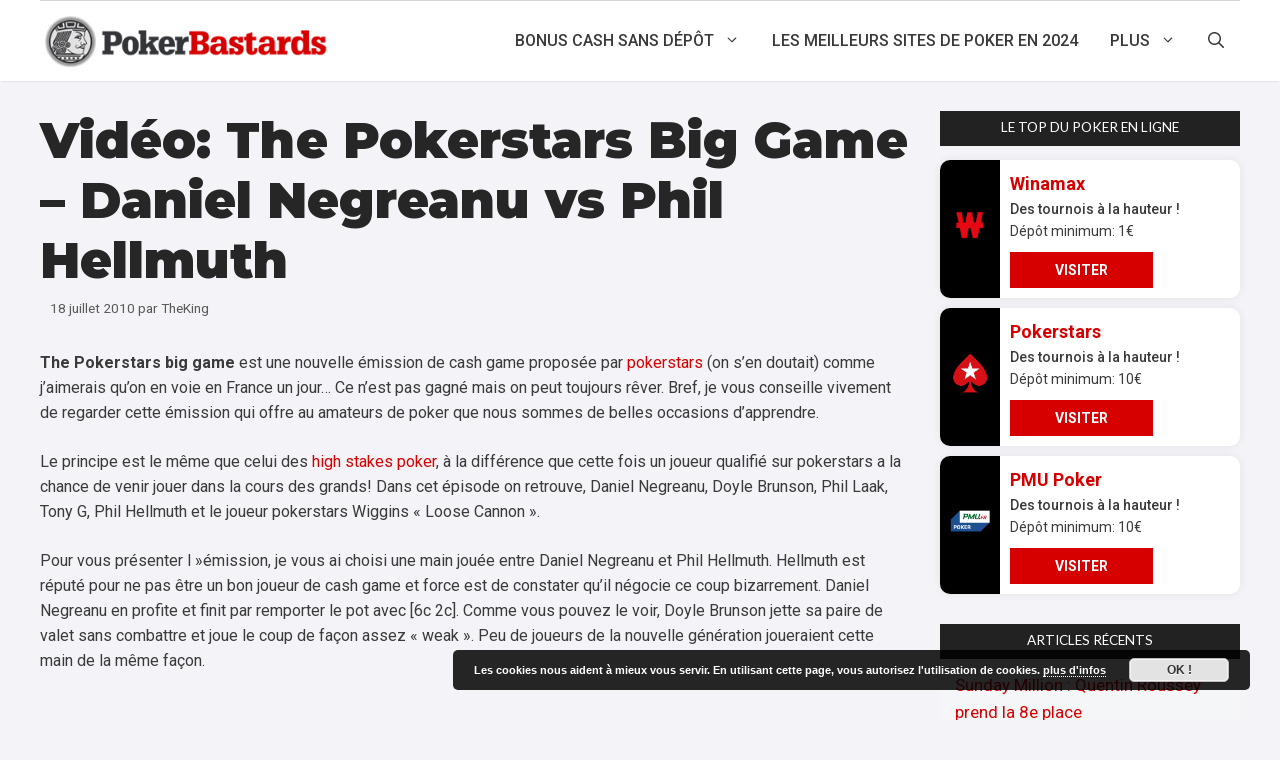

--- FILE ---
content_type: text/css; charset=UTF-8
request_url: https://www.pokerbastards.com/wp-content/cache/min/1/wp-content/plugins/table-maker-2-master/css/style.css?ver=1758621317
body_size: 851
content:
@font-face{font-display:swap;font-family:'wpsm-icons';src:url(../../../../../../../plugins/table-maker-2-master/font/wpsm-icons.eot?-jgkfsj);src:url('../../../../../../../plugins/table-maker-2-master/font/wpsm-icons.eot?#iefix-jgkfsj') format('embedded-opentype'),url(../../../../../../../plugins/table-maker-2-master/font/wpsm-icons.woff?-jgkfsj) format('woff'),url(../../../../../../../plugins/table-maker-2-master/font/wpsm-icons.ttf?-jgkfsj) format('truetype'),url('../../../../../../../plugins/table-maker-2-master/font/wpsm-icons.svg?-jgkfsj#wpsm-icons') format('svg');font-weight:400;font-style:normal}.wpsm-comptable i.wpsm-table-icon{font-family:'wpsm-icons';speak:none;font-style:normal;font-weight:400;font-variant:normal;text-transform:none;line-height:1;-webkit-font-smoothing:antialiased;-moz-osx-font-smoothing:grayscale}.wpsm-icon-heart:before{content:"\e601";color:#c00;font-size:22px}.wpsm-icon-star:before{content:"\e602";color:#FFBF00;font-size:22px}.wpsm-icon-star-empty:before{content:"\e607";color:#FFBF00;font-size:22px}.wpsm-icon-lock:before{content:"\e600";font-size:18px}.wpsm-icon-tick:before{content:"\e603";color:#06C29F;font-size:22px}.wpsm-icon-cross:before{content:"\e604";color:#c00;font-size:22px}.wpsm-icon-info:before{content:"\e605";color:#13B3E3;font-size:16px}.wpsm-icon-warning:before{content:"\e606";color:#FF6A00;font-size:18px}.wpsm-comptable-wrap{margin:25px 0;overflow:auto}.wpsm-comptable{border-collapse:separate;margin:0;width:100%;border-spacing:0;max-width:100%;border:1px solid transparent}.wpsm-comptable th,.wpsm-comptable td{padding:15px;box-sizing:border-box}.wpsm-comptable th{border-right:1px solid #cdcdcd;background:#707070;text-align:left;font-weight:700;border:none;color:#fff}.wpsm-comptable td{background:#fff;border:1px solid #e8e8e8;border-width:0 1px 1px 0;color:#111;min-width:120px;vertical-align:middle;position:relative}.wpsm-comptable.center-table-align td,.wpsm-comptable.center-table-align th{text-align:center;vertical-align:middle}.wpsm-comptable td ul li,.wpsm-comptable td ul{margin:0;list-style:disc inside none}.wpsm-comptable td:first-child{border-left-width:1px}.wpsm-comptable td img{max-width:250px;max-height:250px;padding:15px}.wpsm-comptable td:hover,.wpsm-comptable td.betterhover,.wpsm-comptable tr:hover td{background-color:#f8f8f8}.wpsm-comptable .subheader td{font-weight:600}.hover-col1 tr td:first-child{background-color:#f8f8f8;min-width:140px;text-align:left}.wpsm-comptable td .wpsm-button{margin:10px 15px;white-space:nowrap}.wpsm-thead-default th{background-color:#707070;color:#fff;border-color:#f8f8f8}.wpsm-thead-default th:last-child{border-right-color:#707070}.wpsm-thead-black th{background-color:#000;color:#fff;border-color:rgb(226,226,226)}.wpsm-thead-black th:last-child{border-right-color:#000}.wpsm-thead-yellow th{background-color:#fd0;color:#000;border-color:rgb(226,226,226)}.wpsm-thead-yellow th:last-child{border-right-color:#fd0}.wpsm-thead-blue th{background-color:#00aae9;color:#fff;border-color:rgb(226,226,226)}.wpsm-thead-blue th:last-child{border-right-color:#00aae9}.wpsm-thead-red th{background-color:#dd0007;color:#fff;border-color:rgb(226,226,226)}.wpsm-thead-red th:last-child{border-right-color:#dd0007}.wpsm-thead-green th{background-color:#77bb0f;color:#fff;border-color:rgb(226,226,226)}.wpsm-thead-green th:last-child{border-right-color:#77bb0f}.wpsm-thead-orange th{background-color:#fb7203;color:#fff;border-color:rgb(226,226,226)}.wpsm-thead-orange th:last-child{border-right-color:#fb7203}.wpsm-thead-purple th{background-color:#662d91;color:#fff;border-color:rgb(226,226,226)}.wpsm-thead-purple th:last-child{border-right-color:#662d91}.wpsm-comptable .subheader td:first-child,.hover-col1 .subheader td:first-child{background-color:#eaeaea}.stacktable{width:100%}.wpsm-comptable th.st-head-row{background-color:#eee;color:#000;border-left-width:1px;font-weight:400;position:relative}.wpsm-comptable .st-key{width:48%;text-align:right!important;padding-right:2%}.wpsm-comptable .st-key.wpsm-spec-heading{text-align:left!important;background-color:#F4F4F4}.wpsm-comptable .st-val{width:48%;padding-left:2%;text-align:left!important}.wpsm-comptable .subheader th.st-head-row{font-weight:700;background-color:#eaeaea}.wpsm-comptable th.st-head-row-main{display:none}.wpsm-comptable .wpsm-bar,.wpsm-comptable .wpsm-bar-title span,.wpsm-comptable .wpsm-bar-bar,.wpsm-comptable .wpsm-bar-percent{height:20px;line-height:20px}.wpsm-comptable .wpsm-bar{margin-bottom:10px}.wpsm-comptable .wpsm-bar-title span{padding:0 12px}.wpsm-comptable .editor_selected_row td:first-child{border-left:3px solid #77B21D}.wpsm-comptable .editor_selected_row td:last-child{border-right:3px solid #77B21D}.wpsm-comptable .editor_selected_row td:not(.st-key):not(.st-val){border-bottom:3px solid #77B21D;border-top:3px solid #77B21D}.editor_selected_row .st-head-row{border:3px solid #77B21D!important;border-bottom:none!important}.wpsm-comptable td.editor_selected_col,.wpsm-comptable th.editor_selected_col{border-left:3px solid #77B21D;border-right:3px solid #77B21D}.wpsm-comptable th.editor_selected_col{background-color:#77B21D!important;color:#fff!important}.wpsm-comptable tr:last-child td.editor_selected_col{border-bottom:3px solid #77B21D}.badge_div_col_img{position:absolute;background:url(../../../../../../../plugins/table-maker-2-master/img/editor_badge.png);width:65px;height:65px;top:10px;right:10px}.stacktable.large-only{display:table}.stacktable.small-only{display:none}@media (max-width:800px){.stacktable.large-only{display:none}.stacktable.small-only{display:table}.hover-col1 tr:hover{background-color:#f8f8f8}}